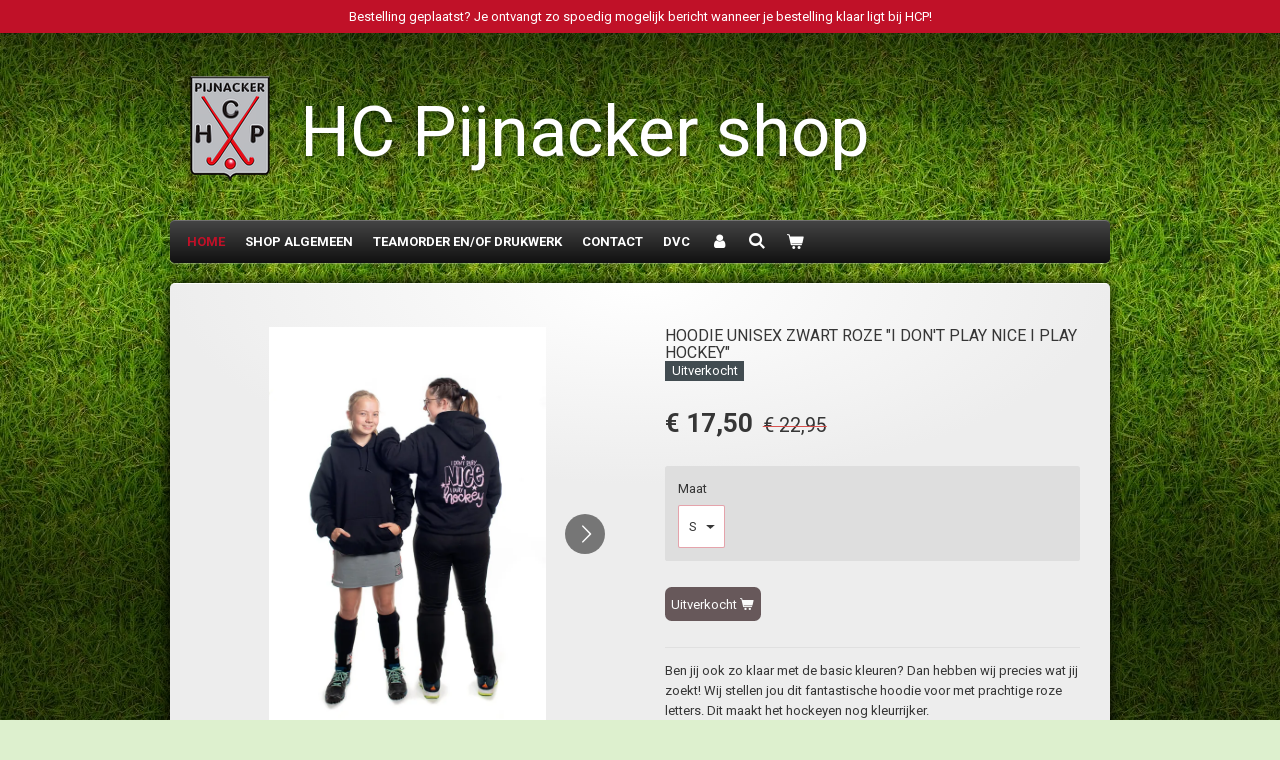

--- FILE ---
content_type: text/html; charset=UTF-8
request_url: https://www.hcpijnackershop.nl/product/2731147/hoodie-unisex-zwart-roze-i-don-t-play-nice-i-play-hockey
body_size: 11133
content:
<!DOCTYPE html>
<html lang="nl">
    <head>
        <meta http-equiv="Content-Type" content="text/html; charset=utf-8">
        <meta name="viewport" content="width=device-width, initial-scale=1.0, maximum-scale=5.0">
        <meta http-equiv="X-UA-Compatible" content="IE=edge">
        <link rel="canonical" href="https://www.hcpijnackershop.nl/product/2731147/hoodie-unisex-zwart-roze-i-don-t-play-nice-i-play-hockey">
        <link rel="sitemap" type="application/xml" href="https://www.hcpijnackershop.nl/sitemap.xml">
        <meta property="og:title" content="Hoodie unisex zwart roze &quot;I don&#039;t play nice I play hockey&quot; | HCPijnacker">
        <meta property="og:url" content="https://www.hcpijnackershop.nl/product/2731147/hoodie-unisex-zwart-roze-i-don-t-play-nice-i-play-hockey">
        <base href="https://www.hcpijnackershop.nl/">
        <meta name="description" property="og:description" content="Ben jij ook zo klaar met de basic kleuren? Dan hebben wij precies wat jij zoekt! Wij stellen jou dit fantastische hoodie voor met prachtige roze letters. Dit maakt het hockeyen nog kleurrijker.&amp;nbsp;
&amp;nbsp;
270 g/m2 (White 255 g/m2). 50%&amp;nbsp;katoen, 50% polyester. Dubbellaagse capuchon. Ingezette mouwen. Opgezettebuidelzak. Manchetten met elastiek bij de armen en onderboord.">
                <script nonce="464785b1163984a28fd57378608c31ba">
            
            window.JOUWWEB = window.JOUWWEB || {};
            window.JOUWWEB.application = window.JOUWWEB.application || {};
            window.JOUWWEB.application = {"backends":[{"domain":"jouwweb.nl","freeDomain":"jouwweb.site"},{"domain":"webador.com","freeDomain":"webadorsite.com"},{"domain":"webador.de","freeDomain":"webadorsite.com"},{"domain":"webador.fr","freeDomain":"webadorsite.com"},{"domain":"webador.es","freeDomain":"webadorsite.com"},{"domain":"webador.it","freeDomain":"webadorsite.com"},{"domain":"jouwweb.be","freeDomain":"jouwweb.site"},{"domain":"webador.ie","freeDomain":"webadorsite.com"},{"domain":"webador.co.uk","freeDomain":"webadorsite.com"},{"domain":"webador.at","freeDomain":"webadorsite.com"},{"domain":"webador.be","freeDomain":"webadorsite.com"},{"domain":"webador.ch","freeDomain":"webadorsite.com"},{"domain":"webador.ch","freeDomain":"webadorsite.com"},{"domain":"webador.mx","freeDomain":"webadorsite.com"},{"domain":"webador.com","freeDomain":"webadorsite.com"},{"domain":"webador.dk","freeDomain":"webadorsite.com"},{"domain":"webador.se","freeDomain":"webadorsite.com"},{"domain":"webador.no","freeDomain":"webadorsite.com"},{"domain":"webador.fi","freeDomain":"webadorsite.com"},{"domain":"webador.ca","freeDomain":"webadorsite.com"},{"domain":"webador.ca","freeDomain":"webadorsite.com"},{"domain":"webador.pl","freeDomain":"webadorsite.com"},{"domain":"webador.com.au","freeDomain":"webadorsite.com"},{"domain":"webador.nz","freeDomain":"webadorsite.com"}],"editorLocale":"nl-NL","editorTimezone":"Europe\/Amsterdam","editorLanguage":"nl","analytics4TrackingId":"G-E6PZPGE4QM","analyticsDimensions":[],"backendDomain":"www.jouwweb.nl","backendShortDomain":"jouwweb.nl","backendKey":"jouwweb-nl","freeWebsiteDomain":"jouwweb.site","noSsl":false,"build":{"reference":"dabeacf"},"linkHostnames":["www.jouwweb.nl","www.webador.com","www.webador.de","www.webador.fr","www.webador.es","www.webador.it","www.jouwweb.be","www.webador.ie","www.webador.co.uk","www.webador.at","www.webador.be","www.webador.ch","fr.webador.ch","www.webador.mx","es.webador.com","www.webador.dk","www.webador.se","www.webador.no","www.webador.fi","www.webador.ca","fr.webador.ca","www.webador.pl","www.webador.com.au","www.webador.nz"],"assetsUrl":"https:\/\/assets.jwwb.nl","loginUrl":"https:\/\/www.jouwweb.nl\/inloggen","publishUrl":"https:\/\/www.jouwweb.nl\/v2\/website\/1667077\/publish-proxy","adminUserOrIp":false,"pricing":{"plans":{"lite":{"amount":"700","currency":"EUR"},"pro":{"amount":"1200","currency":"EUR"},"business":{"amount":"2400","currency":"EUR"}},"yearlyDiscount":{"price":{"amount":"0","currency":"EUR"},"ratio":0,"percent":"0%","discountPrice":{"amount":"0","currency":"EUR"},"termPricePerMonth":{"amount":"0","currency":"EUR"},"termPricePerYear":{"amount":"0","currency":"EUR"}}},"hcUrl":{"add-product-variants":"https:\/\/help.jouwweb.nl\/hc\/nl\/articles\/28594307773201","basic-vs-advanced-shipping":"https:\/\/help.jouwweb.nl\/hc\/nl\/articles\/28594268794257","html-in-head":"https:\/\/help.jouwweb.nl\/hc\/nl\/articles\/28594336422545","link-domain-name":"https:\/\/help.jouwweb.nl\/hc\/nl\/articles\/28594325307409","optimize-for-mobile":"https:\/\/help.jouwweb.nl\/hc\/nl\/articles\/28594312927121","seo":"https:\/\/help.jouwweb.nl\/hc\/nl\/sections\/28507243966737","transfer-domain-name":"https:\/\/help.jouwweb.nl\/hc\/nl\/articles\/28594325232657","website-not-secure":"https:\/\/help.jouwweb.nl\/hc\/nl\/articles\/28594252935825"}};
            window.JOUWWEB.brand = {"type":"jouwweb","name":"JouwWeb","domain":"JouwWeb.nl","supportEmail":"support@jouwweb.nl"};
                    
                window.JOUWWEB = window.JOUWWEB || {};
                window.JOUWWEB.websiteRendering = {"locale":"nl-NL","timezone":"Europe\/Amsterdam","routes":{"api\/upload\/product-field":"\/_api\/upload\/product-field","checkout\/cart":"\/winkelwagen","payment":"\/bestelling-afronden\/:publicOrderId","payment\/forward":"\/bestelling-afronden\/:publicOrderId\/forward","public-order":"\/bestelling\/:publicOrderId","checkout\/authorize":"\/winkelwagen\/authorize\/:gateway","wishlist":"\/verlanglijst"}};
                                                    window.JOUWWEB.website = {"id":1667077,"locale":"nl-NL","enabled":true,"title":"HCPijnacker","hasTitle":true,"roleOfLoggedInUser":null,"ownerLocale":"nl-NL","plan":"business","freeWebsiteDomain":"jouwweb.site","backendKey":"jouwweb-nl","currency":"EUR","defaultLocale":"nl-NL","url":"https:\/\/www.hcpijnackershop.nl\/","homepageSegmentId":6239533,"category":"webshop","isOffline":false,"isPublished":true,"locales":["nl-NL"],"allowed":{"ads":false,"credits":true,"externalLinks":true,"slideshow":true,"customDefaultSlideshow":true,"hostedAlbums":true,"moderators":true,"mailboxQuota":10,"statisticsVisitors":true,"statisticsDetailed":true,"statisticsMonths":-1,"favicon":true,"password":true,"freeDomains":2,"freeMailAccounts":1,"canUseLanguages":false,"fileUpload":true,"legacyFontSize":false,"webshop":true,"products":-1,"imageText":false,"search":true,"audioUpload":true,"videoUpload":5000,"allowDangerousForms":false,"allowHtmlCode":true,"mobileBar":true,"sidebar":true,"poll":false,"allowCustomForms":true,"allowBusinessListing":true,"allowCustomAnalytics":true,"allowAccountingLink":true,"digitalProducts":true,"sitemapElement":false},"mobileBar":{"enabled":false,"theme":"accent","email":{"active":false},"location":{"active":true},"phone":{"active":false},"whatsapp":{"active":false},"social":{"active":true,"network":"instagram"}},"webshop":{"enabled":true,"currency":"EUR","taxEnabled":true,"taxInclusive":true,"vatDisclaimerVisible":false,"orderNotice":null,"orderConfirmation":"<p>Hartelijk bedankt voor je bestelling! <br \/>\r\n<br \/>\r\nJe ontvangt zo spoedig mogelijk een e-mail wanneer jouw bestelling klaar ligt bij HCP.<\/p>","freeShipping":false,"freeShippingAmount":"0.00","shippingDisclaimerVisible":false,"pickupAllowed":true,"couponAllowed":false,"detailsPageAvailable":true,"socialMediaVisible":true,"termsPage":null,"termsPageUrl":null,"extraTerms":null,"pricingVisible":true,"orderButtonVisible":true,"shippingAdvanced":false,"shippingAdvancedBackEnd":false,"soldOutVisible":false,"backInStockNotificationEnabled":false,"canAddProducts":true,"nextOrderNumber":1080,"allowedServicePoints":[],"sendcloudConfigured":false,"sendcloudFallbackPublicKey":"a3d50033a59b4a598f1d7ce7e72aafdf","taxExemptionAllowed":true,"invoiceComment":"Bedankt voor je bestelling. Je ontvangt een bericht als je bestelling klaar ligt bij HCP. Je kunt dan je bestelling ophalen bij de bar.\nLET OP: openingstijden van de bar onder voorbehoud.","emptyCartVisible":true,"minimumOrderPrice":null,"productNumbersEnabled":false,"wishlistEnabled":false,"hideTaxOnCart":false},"isTreatedAsWebshop":true};                            window.JOUWWEB.cart = {"products":[],"coupon":null,"shippingCountryCode":null,"shippingChoice":null,"breakdown":[]};                            window.JOUWWEB.scripts = ["website-rendering\/webshop"];                        window.parent.JOUWWEB.colorPalette = window.JOUWWEB.colorPalette;
        </script>
                    <meta name="robots" content="noindex,nofollow">
                <title>Hoodie unisex zwart roze &quot;I don&#039;t play nice I play hockey&quot; | HCPijnacker</title>
                                            <link href="https://primary.jwwb.nl/public/t/p/m/temp-ikedvmernyobfxrqtjtb/touch-icon-iphone.png?bust=1633101237" rel="apple-touch-icon" sizes="60x60">                                                <link href="https://primary.jwwb.nl/public/t/p/m/temp-ikedvmernyobfxrqtjtb/touch-icon-ipad.png?bust=1633101237" rel="apple-touch-icon" sizes="76x76">                                                <link href="https://primary.jwwb.nl/public/t/p/m/temp-ikedvmernyobfxrqtjtb/touch-icon-iphone-retina.png?bust=1633101237" rel="apple-touch-icon" sizes="120x120">                                                <link href="https://primary.jwwb.nl/public/t/p/m/temp-ikedvmernyobfxrqtjtb/touch-icon-ipad-retina.png?bust=1633101237" rel="apple-touch-icon" sizes="152x152">                                                <link href="https://primary.jwwb.nl/public/t/p/m/temp-ikedvmernyobfxrqtjtb/favicon.png?bust=1633101237" rel="shortcut icon">                                                <link href="https://primary.jwwb.nl/public/t/p/m/temp-ikedvmernyobfxrqtjtb/favicon.png?bust=1633101237" rel="icon">                                        <meta property="og:image" content="https&#x3A;&#x2F;&#x2F;primary.jwwb.nl&#x2F;public&#x2F;t&#x2F;p&#x2F;m&#x2F;temp-ikedvmernyobfxrqtjtb&#x2F;yxl2tm&#x2F;136HCP.jpg">
                    <meta property="og:image" content="https&#x3A;&#x2F;&#x2F;primary.jwwb.nl&#x2F;public&#x2F;t&#x2F;p&#x2F;m&#x2F;temp-ikedvmernyobfxrqtjtb&#x2F;96valz&#x2F;image-19.png">
                    <meta property="og:image" content="https&#x3A;&#x2F;&#x2F;primary.jwwb.nl&#x2F;public&#x2F;t&#x2F;p&#x2F;m&#x2F;temp-ikedvmernyobfxrqtjtb&#x2F;dkc78f&#x2F;Hoodiesizeguide.png&#x3F;enable-io&#x3D;true&amp;enable&#x3D;upscale&amp;fit&#x3D;bounds&amp;width&#x3D;1200">
                                    <meta name="twitter:card" content="summary_large_image">
                        <meta property="twitter:image" content="https&#x3A;&#x2F;&#x2F;primary.jwwb.nl&#x2F;public&#x2F;t&#x2F;p&#x2F;m&#x2F;temp-ikedvmernyobfxrqtjtb&#x2F;yxl2tm&#x2F;136HCP.jpg">
                                                    <script src="https://plausible.io/js/script.manual.js" nonce="464785b1163984a28fd57378608c31ba" data-turbo-track="reload" defer data-domain="shard2.jouwweb.nl"></script>
<link rel="stylesheet" type="text/css" href="https://gfonts.jwwb.nl/css?display=fallback&amp;family=Roboto%3A400%2C700%2C400italic%2C700italic" nonce="464785b1163984a28fd57378608c31ba" data-turbo-track="dynamic">
<script src="https://assets.jwwb.nl/assets/build/website-rendering/nl-NL.js?bust=af8dcdef13a1895089e9" nonce="464785b1163984a28fd57378608c31ba" data-turbo-track="reload" defer></script>
<script src="https://assets.jwwb.nl/assets/website-rendering/runtime.cee983c75391f900fb05.js?bust=4ce5de21b577bc4120dd" nonce="464785b1163984a28fd57378608c31ba" data-turbo-track="reload" defer></script>
<script src="https://assets.jwwb.nl/assets/website-rendering/812.881ee67943804724d5af.js?bust=78ab7ad7d6392c42d317" nonce="464785b1163984a28fd57378608c31ba" data-turbo-track="reload" defer></script>
<script src="https://assets.jwwb.nl/assets/website-rendering/main.5cc2a9179e0462270809.js?bust=47fa63093185ee0400ae" nonce="464785b1163984a28fd57378608c31ba" data-turbo-track="reload" defer></script>
<link rel="preload" href="https://assets.jwwb.nl/assets/website-rendering/styles.c611799110a447e67981.css?bust=226f06dc4f39cd5a64cc" as="style">
<link rel="preload" href="https://assets.jwwb.nl/assets/website-rendering/fonts/icons-website-rendering/font/website-rendering.woff2?bust=bd2797014f9452dadc8e" as="font" crossorigin>
<link rel="preconnect" href="https://gfonts.jwwb.nl">
<link rel="stylesheet" type="text/css" href="https://assets.jwwb.nl/assets/website-rendering/styles.c611799110a447e67981.css?bust=226f06dc4f39cd5a64cc" nonce="464785b1163984a28fd57378608c31ba" data-turbo-track="dynamic">
<link rel="preconnect" href="https://assets.jwwb.nl">
<link rel="stylesheet" type="text/css" href="https://primary.jwwb.nl/public/t/p/m/temp-ikedvmernyobfxrqtjtb/style.css?bust=1768830828" nonce="464785b1163984a28fd57378608c31ba" data-turbo-track="dynamic">    </head>
    <body
        id="top"
        class="jw-is-no-slideshow jw-header-is-image-text jw-is-segment-product jw-is-frontend jw-is-no-sidebar jw-is-messagebar jw-is-no-touch-device jw-is-no-mobile"
                                    data-jouwweb-page="2731147"
                                                data-jouwweb-segment-id="2731147"
                                                data-jouwweb-segment-type="product"
                                                data-template-threshold="960"
                                                data-template-name="voetbal"
                            itemscope
        itemtype="https://schema.org/Product"
    >
                                    <meta itemprop="url" content="https://www.hcpijnackershop.nl/product/2731147/hoodie-unisex-zwart-roze-i-don-t-play-nice-i-play-hockey">
        <a href="#main-content" class="jw-skip-link">
            Ga direct naar de hoofdinhoud        </a>
        <div class="jw-background"></div>
        <div class="jw-body">
            <div class="jw-mobile-menu jw-mobile-is-text js-mobile-menu">
            <button
            type="button"
            class="jw-mobile-menu__button jw-mobile-toggle"
            aria-label="Open / sluit menu"
        >
            <span class="jw-icon-burger"></span>
        </button>
        <div class="jw-mobile-header jw-mobile-header--image-text">
        <a            class="jw-mobile-header-content"
                            href="/"
                        >
                            <img class="jw-mobile-logo jw-mobile-logo--square" src="https://primary.jwwb.nl/public/t/p/m/temp-ikedvmernyobfxrqtjtb/0sc4hx/hcp-logo.png?enable-io=true&amp;enable=upscale&amp;height=70" srcset="https://primary.jwwb.nl/public/t/p/m/temp-ikedvmernyobfxrqtjtb/0sc4hx/hcp-logo.png?enable-io=true&amp;enable=upscale&amp;height=70 1x, https://primary.jwwb.nl/public/t/p/m/temp-ikedvmernyobfxrqtjtb/0sc4hx/hcp-logo.png?enable-io=true&amp;enable=upscale&amp;height=140&amp;quality=70 2x" alt="HCPijnacker" title="HCPijnacker">                                        <div class="jw-mobile-text">
                    <span style="font-size: 200%; color: #ffffff;">HC Pijnacker shop</span>                </div>
                    </a>
    </div>

        <a
        href="/winkelwagen"
        class="jw-mobile-menu__button jw-mobile-header-cart"
        aria-label="Bekijk winkelwagen"
    >
        <span class="jw-icon-badge-wrapper">
            <span class="website-rendering-icon-basket" aria-hidden="true"></span>
            <span class="jw-icon-badge hidden" aria-hidden="true"></span>
        </span>
    </a>
    
    </div>
    <div class="jw-mobile-menu-search jw-mobile-menu-search--hidden">
        <form
            action="/zoeken"
            method="get"
            class="jw-mobile-menu-search__box"
        >
            <input
                type="text"
                name="q"
                value=""
                placeholder="Zoeken..."
                class="jw-mobile-menu-search__input"
                aria-label="Zoeken"
            >
            <button type="submit" class="jw-btn jw-btn--style-flat jw-mobile-menu-search__button" aria-label="Zoeken">
                <span class="website-rendering-icon-search" aria-hidden="true"></span>
            </button>
            <button type="button" class="jw-btn jw-btn--style-flat jw-mobile-menu-search__button js-cancel-search" aria-label="Zoekopdracht annuleren">
                <span class="website-rendering-icon-cancel" aria-hidden="true"></span>
            </button>
        </form>
    </div>
            <div class="message-bar message-bar--accent"><div class="message-bar__container"><p class="message-bar-text">Bestelling geplaatst? Je ontvangt zo spoedig mogelijk bericht wanneer je bestelling klaar ligt bij HCP!</p></div></div><div class="bg-1"></div>
<div class="bg-2"></div>
<div class="wrapper">
    <header class="topbar js-topbar-content-container">
        <div class="jw-header-logo">
            <div
    id="jw-header-image-container"
    class="jw-header jw-header-image jw-header-image-toggle"
    style="flex-basis: 100px; max-width: 100px; flex-shrink: 1;"
>
            <a href="/">
        <img id="jw-header-image" data-image-id="31652581" srcset="https://primary.jwwb.nl/public/t/p/m/temp-ikedvmernyobfxrqtjtb/0sc4hx/hcp-logo.png?enable-io=true&amp;width=100 100w, https://primary.jwwb.nl/public/t/p/m/temp-ikedvmernyobfxrqtjtb/0sc4hx/hcp-logo.png?enable-io=true&amp;width=184 184w" class="jw-header-image" title="HCPijnacker" style="" sizes="100px" width="100" height="111" intrinsicsize="100.00 x 111.00" alt="HCPijnacker">                </a>
    </div>
        <div
    class="jw-header jw-header-title-container jw-header-text jw-header-text-toggle"
    data-stylable="true"
>
    <a        id="jw-header-title"
        class="jw-header-title"
                    href="/"
            >
        <span style="font-size: 200%; color: #ffffff;">HC Pijnacker shop</span>    </a>
</div>
</div>
    </header>
    <nav class="menu clear jw-menu-collapse jw-menu-copy">
        <ul
    id="jw-menu"
    class="jw-menu jw-menu-horizontal"
            >
            <li
    class="jw-menu-item jw-menu-is-active"
>
        <a        class="jw-menu-link js-active-menu-item"
        href="/"                                            data-page-link-id="6239533"
                            >
                <span class="">
            Home        </span>
            </a>
                </li>
            <li
    class="jw-menu-item"
>
        <a        class="jw-menu-link"
        href="/shop-algemeen"                                            data-page-link-id="6240725"
                            >
                <span class="">
            Shop algemeen        </span>
            </a>
                </li>
            <li
    class="jw-menu-item"
>
        <a        class="jw-menu-link"
        href="/teamorder-en-of-drukwerk"                                            data-page-link-id="8329626"
                            >
                <span class="">
            teamorder en/of drukwerk        </span>
            </a>
                </li>
            <li
    class="jw-menu-item"
>
        <a        class="jw-menu-link"
        href="/contact"                                            data-page-link-id="6240729"
                            >
                <span class="">
            Contact        </span>
            </a>
                </li>
            <li
    class="jw-menu-item"
>
        <a        class="jw-menu-link"
        href="/dvc"                                            data-page-link-id="27389223"
                            >
                <span class="">
            DVC        </span>
            </a>
                </li>
            <li
    class="jw-menu-item"
>
        <a        class="jw-menu-link jw-menu-link--icon"
        href="/account"                                                            title="Account"
            >
                                <span class="website-rendering-icon-user"></span>
                            <span class="hidden-desktop-horizontal-menu">
            Account        </span>
            </a>
                </li>
            <li
    class="jw-menu-item jw-menu-search-item"
>
        <button        class="jw-menu-link jw-menu-link--icon jw-text-button"
                                                                    title="Zoeken"
            >
                                <span class="website-rendering-icon-search"></span>
                            <span class="hidden-desktop-horizontal-menu">
            Zoeken        </span>
            </button>
                
            <div class="jw-popover-container jw-popover-container--inline is-hidden">
                <div class="jw-popover-backdrop"></div>
                <div class="jw-popover">
                    <div class="jw-popover__arrow"></div>
                    <div class="jw-popover__content jw-section-white">
                        <form  class="jw-search" action="/zoeken" method="get">
                            
                            <input class="jw-search__input" type="text" name="q" value="" placeholder="Zoeken..." aria-label="Zoeken" >
                            <button class="jw-search__submit" type="submit" aria-label="Zoeken">
                                <span class="website-rendering-icon-search" aria-hidden="true"></span>
                            </button>
                        </form>
                    </div>
                </div>
            </div>
                        </li>
            <li
    class="jw-menu-item js-menu-cart-item "
>
        <a        class="jw-menu-link jw-menu-link--icon"
        href="/winkelwagen"                                                            title="Winkelwagen"
            >
                                    <span class="jw-icon-badge-wrapper">
                        <span class="website-rendering-icon-basket"></span>
                                            <span class="jw-icon-badge hidden">
                    0                </span>
                            <span class="hidden-desktop-horizontal-menu">
            Winkelwagen        </span>
            </a>
                </li>
    
    </ul>

    <script nonce="464785b1163984a28fd57378608c31ba" id="jw-mobile-menu-template" type="text/template">
        <ul id="jw-menu" class="jw-menu jw-menu-horizontal">
                            <li
    class="jw-menu-item jw-menu-search-item"
>
                
                 <li class="jw-menu-item jw-mobile-menu-search-item">
                    <form class="jw-search" action="/zoeken" method="get">
                        <input class="jw-search__input" type="text" name="q" value="" placeholder="Zoeken..." aria-label="Zoeken">
                        <button class="jw-search__submit" type="submit" aria-label="Zoeken">
                            <span class="website-rendering-icon-search" aria-hidden="true"></span>
                        </button>
                    </form>
                </li>
                        </li>
                            <li
    class="jw-menu-item jw-menu-is-active"
>
        <a        class="jw-menu-link js-active-menu-item"
        href="/"                                            data-page-link-id="6239533"
                            >
                <span class="">
            Home        </span>
            </a>
                </li>
                            <li
    class="jw-menu-item"
>
        <a        class="jw-menu-link"
        href="/shop-algemeen"                                            data-page-link-id="6240725"
                            >
                <span class="">
            Shop algemeen        </span>
            </a>
                </li>
                            <li
    class="jw-menu-item"
>
        <a        class="jw-menu-link"
        href="/teamorder-en-of-drukwerk"                                            data-page-link-id="8329626"
                            >
                <span class="">
            teamorder en/of drukwerk        </span>
            </a>
                </li>
                            <li
    class="jw-menu-item"
>
        <a        class="jw-menu-link"
        href="/contact"                                            data-page-link-id="6240729"
                            >
                <span class="">
            Contact        </span>
            </a>
                </li>
                            <li
    class="jw-menu-item"
>
        <a        class="jw-menu-link"
        href="/dvc"                                            data-page-link-id="27389223"
                            >
                <span class="">
            DVC        </span>
            </a>
                </li>
                            <li
    class="jw-menu-item"
>
        <a        class="jw-menu-link jw-menu-link--icon"
        href="/account"                                                            title="Account"
            >
                                <span class="website-rendering-icon-user"></span>
                            <span class="hidden-desktop-horizontal-menu">
            Account        </span>
            </a>
                </li>
            
                    </ul>
    </script>
    </nav>
    <div class="slideshow">
            </div>
    <div class="content-wrap">
        <div class="gradient"></div>
        <div class="main-content">
            
<main id="main-content" class="block-content">
    <div data-section-name="content" class="jw-section jw-section-content jw-responsive">
        <div class="jw-strip jw-strip--default jw-strip--style-color jw-strip--primary jw-strip--color-default jw-strip--padding-start"><div class="jw-strip__content-container"><div class="jw-strip__content jw-responsive">    
                        <div
        class="product-page js-product-container"
        data-webshop-product="&#x7B;&quot;id&quot;&#x3A;2731147,&quot;title&quot;&#x3A;&quot;Hoodie&#x20;unisex&#x20;zwart&#x20;roze&#x20;&#x5C;&quot;I&#x20;don&#x27;t&#x20;play&#x20;nice&#x20;I&#x20;play&#x20;hockey&#x5C;&quot;&quot;,&quot;url&quot;&#x3A;&quot;&#x5C;&#x2F;product&#x5C;&#x2F;2731147&#x5C;&#x2F;hoodie-unisex-zwart-roze-i-don-t-play-nice-i-play-hockey&quot;,&quot;variants&quot;&#x3A;&#x5B;&#x7B;&quot;id&quot;&#x3A;9259233,&quot;stock&quot;&#x3A;0,&quot;limited&quot;&#x3A;true,&quot;propertyValueIds&quot;&#x3A;&#x5B;4081957&#x5D;&#x7D;,&#x7B;&quot;id&quot;&#x3A;9259234,&quot;stock&quot;&#x3A;0,&quot;limited&quot;&#x3A;true,&quot;propertyValueIds&quot;&#x3A;&#x5B;4081958&#x5D;&#x7D;,&#x7B;&quot;id&quot;&#x3A;9259235,&quot;stock&quot;&#x3A;0,&quot;limited&quot;&#x3A;true,&quot;propertyValueIds&quot;&#x3A;&#x5B;4081959&#x5D;&#x7D;,&#x7B;&quot;id&quot;&#x3A;9259236,&quot;stock&quot;&#x3A;0,&quot;limited&quot;&#x3A;true,&quot;propertyValueIds&quot;&#x3A;&#x5B;4081960&#x5D;&#x7D;&#x5D;,&quot;image&quot;&#x3A;&#x7B;&quot;id&quot;&#x3A;49021969,&quot;url&quot;&#x3A;&quot;https&#x3A;&#x5C;&#x2F;&#x5C;&#x2F;primary.jwwb.nl&#x5C;&#x2F;public&#x5C;&#x2F;t&#x5C;&#x2F;p&#x5C;&#x2F;m&#x5C;&#x2F;temp-ikedvmernyobfxrqtjtb&#x5C;&#x2F;136HCP.jpg&quot;,&quot;width&quot;&#x3A;601,&quot;height&quot;&#x3A;900&#x7D;&#x7D;"
        data-is-detail-view="1"
    >
                <div class="product-page__top">
            <h1 class="product-page__heading" itemprop="name">
                Hoodie unisex zwart roze &quot;I don&#039;t play nice I play hockey&quot;            </h1>
            <div class="product-sticker product-sticker--sold-out">Uitverkocht</div>                    </div>
                                <div class="product-page__image-container">
                <div
                    class="image-gallery"
                    role="group"
                    aria-roledescription="carousel"
                    aria-label="Productafbeeldingen"
                >
                    <div class="image-gallery__main">
                        <div
                            class="image-gallery__slides"
                            aria-live="polite"
                            aria-atomic="false"
                        >
                                                                                            <div
                                    class="image-gallery__slide-container"
                                    role="group"
                                    aria-roledescription="slide"
                                    aria-hidden="false"
                                    aria-label="1 van 3"
                                >
                                    <a
                                        class="image-gallery__slide-item"
                                        href="https://primary.jwwb.nl/public/t/p/m/temp-ikedvmernyobfxrqtjtb/yxl2tm/136HCP.jpg"
                                        data-width="601"
                                        data-height="900"
                                        data-image-id="49021969"
                                        tabindex="0"
                                    >
                                        <div class="image-gallery__slide-image">
                                            <img
                                                                                                    itemprop="image"
                                                    alt="Hoodie&#x20;unisex&#x20;zwart&#x20;roze&#x20;&quot;I&#x20;don&#x27;t&#x20;play&#x20;nice&#x20;I&#x20;play&#x20;hockey&quot;"
                                                                                                src="https://primary.jwwb.nl/public/t/p/m/temp-ikedvmernyobfxrqtjtb/136HCP.jpg?enable-io=true&enable=upscale&width=600"
                                                srcset="https://primary.jwwb.nl/public/t/p/m/temp-ikedvmernyobfxrqtjtb/yxl2tm/136HCP.jpg?enable-io=true&width=600 600w"
                                                sizes="(min-width: 960px) 50vw, 100vw"
                                                width="601"
                                                height="900"
                                            >
                                        </div>
                                    </a>
                                </div>
                                                                                            <div
                                    class="image-gallery__slide-container"
                                    role="group"
                                    aria-roledescription="slide"
                                    aria-hidden="true"
                                    aria-label="2 van 3"
                                >
                                    <a
                                        class="image-gallery__slide-item"
                                        href="https://primary.jwwb.nl/public/t/p/m/temp-ikedvmernyobfxrqtjtb/96valz/image-19.png"
                                        data-width="724"
                                        data-height="621"
                                        data-image-id="34572130"
                                        tabindex="-1"
                                    >
                                        <div class="image-gallery__slide-image">
                                            <img
                                                                                                    alt=""
                                                                                                src="https://primary.jwwb.nl/public/t/p/m/temp-ikedvmernyobfxrqtjtb/image-19.png?enable-io=true&enable=upscale&width=600"
                                                srcset="https://primary.jwwb.nl/public/t/p/m/temp-ikedvmernyobfxrqtjtb/96valz/image-19.png?enable-io=true&width=600 600w"
                                                sizes="(min-width: 960px) 50vw, 100vw"
                                                width="724"
                                                height="621"
                                            >
                                        </div>
                                    </a>
                                </div>
                                                                                            <div
                                    class="image-gallery__slide-container"
                                    role="group"
                                    aria-roledescription="slide"
                                    aria-hidden="true"
                                    aria-label="3 van 3"
                                >
                                    <a
                                        class="image-gallery__slide-item"
                                        href="https://primary.jwwb.nl/public/t/p/m/temp-ikedvmernyobfxrqtjtb/dkc78f/Hoodiesizeguide.png"
                                        data-width="1301"
                                        data-height="595"
                                        data-image-id="33241069"
                                        tabindex="-1"
                                    >
                                        <div class="image-gallery__slide-image">
                                            <img
                                                                                                    alt=""
                                                                                                src="https://primary.jwwb.nl/public/t/p/m/temp-ikedvmernyobfxrqtjtb/Hoodiesizeguide.png?enable-io=true&enable=upscale&width=600"
                                                srcset="https://primary.jwwb.nl/public/t/p/m/temp-ikedvmernyobfxrqtjtb/dkc78f/Hoodiesizeguide.png?enable-io=true&width=600 600w"
                                                sizes="(min-width: 960px) 50vw, 100vw"
                                                width="1301"
                                                height="595"
                                            >
                                        </div>
                                    </a>
                                </div>
                                                    </div>
                        <div class="image-gallery__controls">
                            <button
                                type="button"
                                class="image-gallery__control image-gallery__control--prev image-gallery__control--disabled"
                                aria-label="Vorige afbeelding"
                            >
                                <span class="website-rendering-icon-left-open-big"></span>
                            </button>
                            <button
                                type="button"
                                class="image-gallery__control image-gallery__control--next"
                                aria-label="Volgende afbeelding"
                            >
                                <span class="website-rendering-icon-right-open-big"></span>
                            </button>
                        </div>
                    </div>
                                            <div
                            class="image-gallery__thumbnails"
                            role="group"
                            aria-label="Kies afbeelding om weer te geven."
                        >
                                                                                            <a
                                    class="image-gallery__thumbnail-item image-gallery__thumbnail-item--active"
                                    role="button"
                                    aria-disabled="true"
                                    aria-label="1 van 3"
                                    href="https://primary.jwwb.nl/public/t/p/m/temp-ikedvmernyobfxrqtjtb/yxl2tm/136HCP.jpg"
                                    data-image-id="49021969"
                                >
                                    <div class="image-gallery__thumbnail-image">
                                        <img
                                            srcset="https://primary.jwwb.nl/public/t/p/m/temp-ikedvmernyobfxrqtjtb/136HCP.jpg?enable-io=true&enable=upscale&fit=bounds&width=100&height=100 1x, https://primary.jwwb.nl/public/t/p/m/temp-ikedvmernyobfxrqtjtb/136HCP.jpg?enable-io=true&enable=upscale&fit=bounds&width=200&height=200 2x"
                                            alt=""
                                            width="100"
                                            height="100"
                                        >
                                    </div>
                                </a>
                                                                                            <a
                                    class="image-gallery__thumbnail-item"
                                    role="button"
                                    aria-disabled="false"
                                    aria-label="2 van 3"
                                    href="https://primary.jwwb.nl/public/t/p/m/temp-ikedvmernyobfxrqtjtb/96valz/image-19.png"
                                    data-image-id="34572130"
                                >
                                    <div class="image-gallery__thumbnail-image">
                                        <img
                                            srcset="https://primary.jwwb.nl/public/t/p/m/temp-ikedvmernyobfxrqtjtb/image-19.png?enable-io=true&enable=upscale&fit=bounds&width=100&height=100 1x, https://primary.jwwb.nl/public/t/p/m/temp-ikedvmernyobfxrqtjtb/image-19.png?enable-io=true&enable=upscale&fit=bounds&width=200&height=200 2x"
                                            alt=""
                                            width="100"
                                            height="100"
                                        >
                                    </div>
                                </a>
                                                                                            <a
                                    class="image-gallery__thumbnail-item"
                                    role="button"
                                    aria-disabled="false"
                                    aria-label="3 van 3"
                                    href="https://primary.jwwb.nl/public/t/p/m/temp-ikedvmernyobfxrqtjtb/dkc78f/Hoodiesizeguide.png"
                                    data-image-id="33241069"
                                >
                                    <div class="image-gallery__thumbnail-image">
                                        <img
                                            srcset="https://primary.jwwb.nl/public/t/p/m/temp-ikedvmernyobfxrqtjtb/Hoodiesizeguide.png?enable-io=true&enable=upscale&fit=bounds&width=100&height=100 1x, https://primary.jwwb.nl/public/t/p/m/temp-ikedvmernyobfxrqtjtb/Hoodiesizeguide.png?enable-io=true&enable=upscale&fit=bounds&width=200&height=200 2x"
                                            alt=""
                                            width="100"
                                            height="100"
                                        >
                                    </div>
                                </a>
                                                    </div>
                                    </div>
            </div>
                <div class="product-page__container">
            <div itemprop="offers" itemscope itemtype="https://schema.org/Offer">
                                <meta itemprop="availability" content="https://schema.org/OutOfStock">
                                                        <meta itemprop="price" content="17.50">
                    <meta itemprop="priceCurrency" content="EUR">
                    <div class="product-page__price-container">
                        <div class="product__price js-product-container__price">
                                <s class="product__price__old-price">€ 22,95</s>
<span class="product__price__price">€ 17,50</span>
                        </div>
                        <div class="product__free-shipping-motivator js-product-container__free-shipping-motivator"></div>
                    </div>
                                                </div>
                                        <div class="product-page__customization-container jw-element-form-well">
                                        <div class="product__variants jw-select hidden">
    <select
        class="product__variants-select jw-select__input js-product-container__options jw-element-form-input-text"
        aria-label="Maat"
    >
        <optgroup label="Maat"></optgroup>
                    <option
                value="9259233"
                data-price-html="    &lt;s class=&quot;product__price__old-price&quot;&gt;€ 22,95&lt;/s&gt;
&lt;span class=&quot;product__price__price&quot;&gt;€ 17,50&lt;/span&gt;
"
                selected            >
                S                            </option>
                    <option
                value="9259234"
                data-price-html="    &lt;s class=&quot;product__price__old-price&quot;&gt;€ 22,95&lt;/s&gt;
&lt;span class=&quot;product__price__price&quot;&gt;€ 17,50&lt;/span&gt;
"
                            >
                M                            </option>
                    <option
                value="9259235"
                data-price-html="    &lt;s class=&quot;product__price__old-price&quot;&gt;€ 22,95&lt;/s&gt;
&lt;span class=&quot;product__price__price&quot;&gt;€ 17,50&lt;/span&gt;
"
                            >
                L                            </option>
                    <option
                value="9259236"
                data-price-html="    &lt;s class=&quot;product__price__old-price&quot;&gt;€ 22,95&lt;/s&gt;
&lt;span class=&quot;product__price__price&quot;&gt;€ 17,50&lt;/span&gt;
"
                            >
                XL                            </option>
            </select>
</div>
                                            <div class="product-properties">
                                                            <div class="product__property product__property--selectbox">
    <label for="product-property-69713ac88a58c">
        Maat    </label>

            <div class="product__property-list jw-select">
            <select
                name="variantProperty"
                class="jw-select__input jw-element-form-input-text js-product-container__properties"
                id="product-property-69713ac88a58c"
            >
                                    <option
                        value="4081957"
                                                    selected
                                            >
                        S                    </option>
                                    <option
                        value="4081958"
                                            >
                        M                    </option>
                                    <option
                        value="4081959"
                                            >
                        L                    </option>
                                    <option
                        value="4081960"
                                            >
                        XL                    </option>
                            </select>
        </div>

    </div>
                                                                                </div>
                                                                            </div>
                        <div class="product-page__button-container">
                                <button
    type="button"
    class="jw-btn product__add-to-cart js-product-container__button jw-btn--size-medium"
    title="Uitverkocht"
                disabled
    >
    <span>Uitverkocht</span>
</button>
                            </div>
            <div class="product-page__button-notice hidden js-product-container__button-notice"></div>
            
                            <div class="product-page__description" itemprop="description">
                                        <p>Ben jij ook zo klaar met de basic kleuren? Dan hebben wij precies wat jij zoekt! Wij stellen jou dit fantastische hoodie voor met prachtige roze letters. Dit maakt het hockeyen nog kleurrijker.&nbsp;</p>
<p>&nbsp;</p>
<p>270 g/m2 (White 255 g/m2). 50%&nbsp;katoen, 50% polyester. Dubbellaagse capuchon. Ingezette mouwen. Opgezette<br />buidelzak. Manchetten met elastiek bij de armen en onderboord.</p>                </div>
                                                    <div class="product-page__social">
                    <div
    id="jw-element-"
    data-jw-element-id=""
        class="jw-tree-node jw-element jw-social-share jw-node-is-first-child jw-node-is-last-child"
>
    <div class="jw-element-social-share" style="text-align: left">
    <div class="share-button-container share-button-container--buttons-mini share-button-container--align-left jw-element-content">
                                                                <a
                    class="share-button share-button--facebook jw-element-social-share-button jw-element-social-share-button-facebook "
                                            href=""
                        data-href-template="http://www.facebook.com/sharer/sharer.php?u=[url]"
                                                            rel="nofollow noopener noreferrer"
                    target="_blank"
                >
                    <span class="share-button__icon website-rendering-icon-facebook"></span>
                    <span class="share-button__label">Delen</span>
                </a>
                                                                            <a
                    class="share-button share-button--twitter jw-element-social-share-button jw-element-social-share-button-twitter "
                                            href=""
                        data-href-template="http://x.com/intent/post?text=[url]"
                                                            rel="nofollow noopener noreferrer"
                    target="_blank"
                >
                    <span class="share-button__icon website-rendering-icon-x-logo"></span>
                    <span class="share-button__label">Deel</span>
                </a>
                                                                            <a
                    class="share-button share-button--linkedin jw-element-social-share-button jw-element-social-share-button-linkedin "
                                            href=""
                        data-href-template="http://www.linkedin.com/shareArticle?mini=true&amp;url=[url]"
                                                            rel="nofollow noopener noreferrer"
                    target="_blank"
                >
                    <span class="share-button__icon website-rendering-icon-linkedin"></span>
                    <span class="share-button__label">Share</span>
                </a>
                                                                                        <a
                    class="share-button share-button--whatsapp jw-element-social-share-button jw-element-social-share-button-whatsapp  share-button--mobile-only"
                                            href=""
                        data-href-template="whatsapp://send?text=[url]"
                                                            rel="nofollow noopener noreferrer"
                    target="_blank"
                >
                    <span class="share-button__icon website-rendering-icon-whatsapp"></span>
                    <span class="share-button__label">Delen</span>
                </a>
                                    </div>
    </div>
</div>                </div>
                    </div>
    </div>

    </div></div></div>
<div class="product-page__content">
    <div
    id="jw-element-97859856"
    data-jw-element-id="97859856"
        class="jw-tree-node jw-element jw-strip-root jw-tree-container jw-responsive jw-node-is-first-child jw-node-is-last-child"
>
    <div
    id="jw-element-346853796"
    data-jw-element-id="346853796"
        class="jw-tree-node jw-element jw-strip jw-tree-container jw-tree-container--empty jw-responsive jw-strip--default jw-strip--style-color jw-strip--color-default jw-strip--padding-both jw-node-is-first-child jw-strip--primary jw-node-is-last-child"
>
    <div class="jw-strip__content-container"><div class="jw-strip__content jw-responsive"></div></div></div></div></div>
            </div>
</main>
                    </div>
        <footer class="block-footer">
    <div
        data-section-name="footer"
        class="jw-section jw-section-footer jw-responsive"
    >
                <div class="jw-strip jw-strip--default jw-strip--style-color jw-strip--primary jw-strip--color-default jw-strip--padding-both"><div class="jw-strip__content-container"><div class="jw-strip__content jw-responsive">            <div
    id="jw-element-211048934"
    data-jw-element-id="211048934"
        class="jw-tree-node jw-element jw-simple-root jw-tree-container jw-tree-container--empty jw-responsive jw-node-is-first-child jw-node-is-last-child"
>
    </div>                            <div class="jw-credits clear">
                    <div class="jw-credits-owner">
                        <div id="jw-footer-text">
                            <div class="jw-footer-text-content">
                                &copy; 2020 - 2026 HCPijnacker                            </div>
                        </div>
                    </div>
                    <div class="jw-credits-right">
                                                                    </div>
                </div>
                    </div></div></div>    </div>
</footer>
    </div>
</div>
            
<div class="jw-bottom-bar__container">
    </div>
<div class="jw-bottom-bar__spacer">
    </div>

            <div id="jw-variable-loaded" style="display: none;"></div>
            <div id="jw-variable-values" style="display: none;">
                                    <span data-jw-variable-key="background-color" class="jw-variable-value-background-color"></span>
                                    <span data-jw-variable-key="background" class="jw-variable-value-background"></span>
                                    <span data-jw-variable-key="font-family" class="jw-variable-value-font-family"></span>
                                    <span data-jw-variable-key="paragraph-color" class="jw-variable-value-paragraph-color"></span>
                                    <span data-jw-variable-key="paragraph-link-color" class="jw-variable-value-paragraph-link-color"></span>
                                    <span data-jw-variable-key="paragraph-font-size" class="jw-variable-value-paragraph-font-size"></span>
                                    <span data-jw-variable-key="heading-color" class="jw-variable-value-heading-color"></span>
                                    <span data-jw-variable-key="heading-link-color" class="jw-variable-value-heading-link-color"></span>
                                    <span data-jw-variable-key="heading-font-size" class="jw-variable-value-heading-font-size"></span>
                                    <span data-jw-variable-key="heading-font-family" class="jw-variable-value-heading-font-family"></span>
                                    <span data-jw-variable-key="menu-text-color" class="jw-variable-value-menu-text-color"></span>
                                    <span data-jw-variable-key="menu-text-link-color" class="jw-variable-value-menu-text-link-color"></span>
                                    <span data-jw-variable-key="menu-text-font-size" class="jw-variable-value-menu-text-font-size"></span>
                                    <span data-jw-variable-key="menu-font-family" class="jw-variable-value-menu-font-family"></span>
                                    <span data-jw-variable-key="menu-capitalize" class="jw-variable-value-menu-capitalize"></span>
                                    <span data-jw-variable-key="sidebar-text-color" class="jw-variable-value-sidebar-text-color"></span>
                                    <span data-jw-variable-key="sidebar-text-link-color" class="jw-variable-value-sidebar-text-link-color"></span>
                                    <span data-jw-variable-key="sidebar-text-font-size" class="jw-variable-value-sidebar-text-font-size"></span>
                                    <span data-jw-variable-key="content-color" class="jw-variable-value-content-color"></span>
                                    <span data-jw-variable-key="menu-color" class="jw-variable-value-menu-color"></span>
                                    <span data-jw-variable-key="accent-color" class="jw-variable-value-accent-color"></span>
                                    <span data-jw-variable-key="footer-color" class="jw-variable-value-footer-color"></span>
                            </div>
        </div>
                            <script nonce="464785b1163984a28fd57378608c31ba" type="application/ld+json">[{"@context":"https:\/\/schema.org","@type":"Organization","url":"https:\/\/www.hcpijnackershop.nl\/","name":"HCPijnacker","logo":{"@type":"ImageObject","url":"https:\/\/primary.jwwb.nl\/public\/t\/p\/m\/temp-ikedvmernyobfxrqtjtb\/0sc4hx\/hcp-logo.png?enable-io=true&enable=upscale&height=60","width":54,"height":60}}]</script>
                <script nonce="464785b1163984a28fd57378608c31ba">window.JOUWWEB = window.JOUWWEB || {}; window.JOUWWEB.experiment = {"enrollments":{},"defaults":{"only-annual-discount-restart":"3months-50pct","ai-homepage-structures":"on","checkout-shopping-cart-design":"on","ai-page-wizard-ui":"on","payment-cycle-dropdown":"on","trustpilot-checkout":"widget","improved-homepage-structures":"on"}};</script>        <script nonce="464785b1163984a28fd57378608c31ba">window.JOUWWEB.scripts.push("website-rendering/message-bar")</script>
<script nonce="464785b1163984a28fd57378608c31ba">window.plausible = window.plausible || function() { (window.plausible.q = window.plausible.q || []).push(arguments) };plausible('pageview', { props: {website: 1667077 }});</script>                                </body>
</html>
